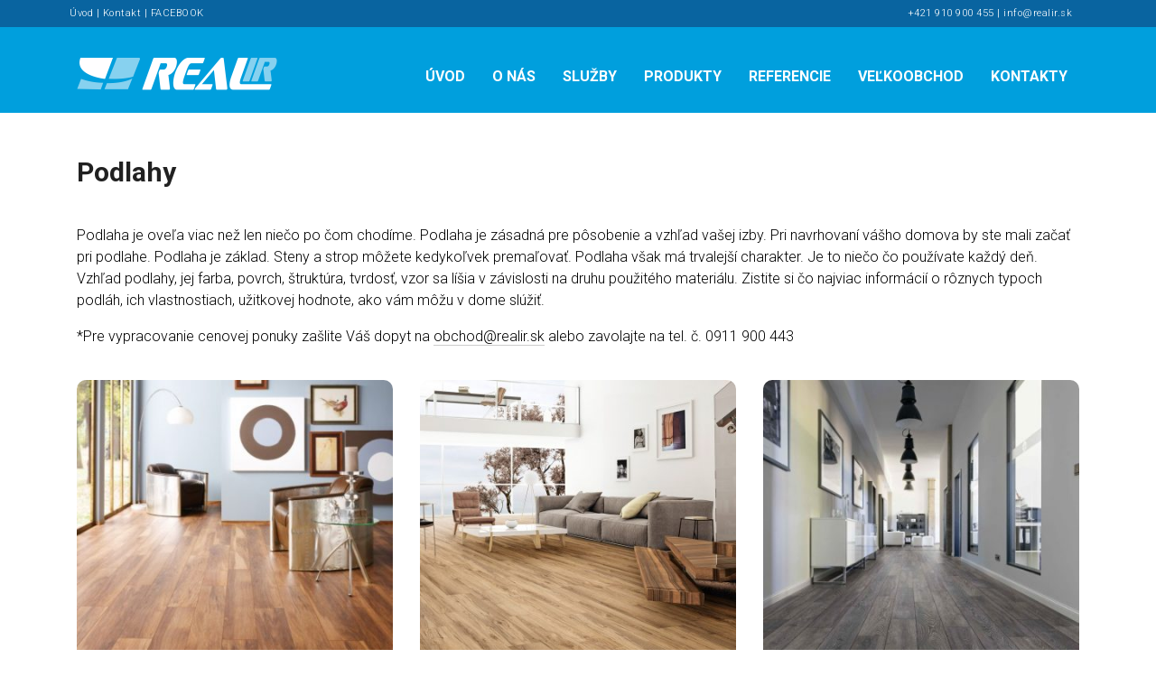

--- FILE ---
content_type: text/html; charset=UTF-8
request_url: https://realir.sk/produkty/podlahy/
body_size: 4207
content:
<!doctype html>
<html lang="sk">
<head>
    <title>Podlahy | Real &#8211; IR, s.r.o.</title>
    <meta name="description" content="Zaoberáme sa predajom a montážou plastových a hliníkových okien, dverí, kovaniami, tepetami, podlahami, roletami. Špeciálne protipožiarne certifikované dvere">
    <meta charset="utf-8">
    <meta http-equiv="X-UA-Compatible" content="IE=edge">
    <meta name="viewport" content="width=device-width, initial-scale=1, maximum-scale=1.0, minimum-scale=1.0, user-scalable=no, shrink-to-fit=no">
    <meta name="author" content="">
    <link rel="icon" type="image/icon" href="https://realir.sk/wp-content/themes/gfx/img/favicon.ico">
  
    <!-- OG -->
        <meta property="og:image" content="http://realir.sk/wp-content/uploads/oggtitle.jpg" />
        <meta property="og:description" content="Zaoberáme sa predajom a montážou plastových a hliníkových okien, dverí, kovaniami, tepetami, podlahami, roletami. Špeciálne protipožiarne certifikované dvere" />
        <meta property="og:type" content="website" />
        <meta property="og:title" content="Podlahy | Real &#8211; IR, s.r.o." />
    <!-- /OG -->

    <!--jQuery CDN-->
    <script src="//code.jquery.com/jquery-3.3.1.min.js"></script>

    <!--bootstrap CDN--> 
    <link rel="stylesheet" href="https://maxcdn.bootstrapcdn.com/bootstrap/4.3.1/css/bootstrap.min.css">
    <script src="https://cdnjs.cloudflare.com/ajax/libs/popper.js/1.12.9/umd/popper.min.js"></script>
    <script src="https://maxcdn.bootstrapcdn.com/bootstrap/4.3.1/js/bootstrap.min.js"></script>
    <link href="https://fonts.googleapis.com/css?family=Montserrat:300,400,600,700&display=swap&subset=latin-ext" rel="stylesheet">
	<link href="https://fonts.googleapis.com/css2?family=Lato:ital,wght@0,100;0,400;0,700;0,900;1,300&display=swap" rel="stylesheet">
 

    <!--custom CSS-->
    <link href="https://realir.sk/wp-content/themes/gfx/style.css?v15" rel="stylesheet">
  
    <!-- HTML5 shim and Respond.js for IE8 support of HTML5 elements and media queries -->
        <!--[if lt IE 9]>
        <script src="https://oss.maxcdn.com/html5shiv/3.7.2/html5shiv.min.js"></script>
        <script src="https://oss.maxcdn.com/respond/1.4.2/respond.min.js"></script>
        <![endif]-->

    <link rel="stylesheet" href="https://maxcdn.bootstrapcdn.com/font-awesome/4.7.0/css/font-awesome.min.css">

    <link rel="stylesheet" href="https://realir.sk/wp-content/themes/gfx/lightbox/css/lightbox.css">
    <script src="https://realir.sk/wp-content/themes/gfx/lightbox/js/lightbox.js"></script>

    <!--wow-->
    <link rel="stylesheet" href="//cdnjs.cloudflare.com/ajax/libs/animate.css/3.4.0/animate.css">
    <script src="//cdnjs.cloudflare.com/ajax/libs/wow/1.1.2/wow.js"></script>

    <!--hover-->
    <link href="https://realir.sk/wp-content/themes/gfx/hover.css" rel="stylesheet" media="all">

    <link rel='dns-prefetch' href='//s.w.org' />
<link rel='stylesheet' id='wp-block-library-css'  href='https://realir.sk/wp-includes/css/dist/block-library/style.min.css?ver=5.5.17' type='text/css' media='all' />
<link rel="https://api.w.org/" href="https://realir.sk/wp-json/" /><link rel="alternate" type="application/json" href="https://realir.sk/wp-json/wp/v2/pages/100" /><link rel="EditURI" type="application/rsd+xml" title="RSD" href="https://realir.sk/xmlrpc.php?rsd" />
<link rel="wlwmanifest" type="application/wlwmanifest+xml" href="https://realir.sk/wp-includes/wlwmanifest.xml" /> 

<link rel="canonical" href="https://realir.sk/produkty/podlahy/" />
<link rel='shortlink' href='https://realir.sk/?p=100' />
<link rel="alternate" type="application/json+oembed" href="https://realir.sk/wp-json/oembed/1.0/embed?url=https%3A%2F%2Frealir.sk%2Fprodukty%2Fpodlahy%2F" />
<link rel="alternate" type="text/xml+oembed" href="https://realir.sk/wp-json/oembed/1.0/embed?url=https%3A%2F%2Frealir.sk%2Fprodukty%2Fpodlahy%2F&#038;format=xml" />

</head><body role="document" class="slide-menu-push ">

<!-- facebook musthave -->
<div id="fb-root"></div>
<script async defer crossorigin="anonymous" src="https://connect.facebook.net/en_GB/sdk.js#xfbml=1&version=v9.0" nonce="w5C5DTAp"></script>

<!-- resp.check -->
    <div id="breakpoints" class="p-1">
        <div class="d-block d-sm-none">XS (<-575)</div>
        <div class="d-none d-sm-block d-md-none">SM (576->)</div>        
        <div class="d-none d-md-block d-lg-none">MD (768->)</div>        
        <div class="d-none d-lg-block d-xl-none">LG (992->)</div>        
        <div class="d-none d-xl-block">XL (1200->)</div>      
    </div>

<!-- ADMIN -->
    
<!-- SLIDE MENU -->
    <div id="slide-menu" class="hidden-lg">
        <div class="overlay"></div>
        <div class="content">
            <ul><li class="item text-right pr-3 closer"><a>×</a></li><li id="menu-item-30" class="menu-item menu-item-type-post_type menu-item-object-page menu-item-home menu-item-30"><a href="https://realir.sk/">Úvod</a></li>
<li id="menu-item-26" class="menu-item menu-item-type-post_type menu-item-object-page menu-item-26"><a href="https://realir.sk/o-nas/">O nás</a></li>
<li id="menu-item-28" class="menu-item menu-item-type-post_type menu-item-object-page menu-item-28"><a href="https://realir.sk/sluzby/">Služby</a></li>
<li id="menu-item-55" class="menu-item menu-item-type-post_type menu-item-object-page current-page-ancestor current-menu-ancestor current-menu-parent current-page-parent current_page_parent current_page_ancestor menu-item-has-children menu-item-55"><a href="https://realir.sk/produkty/">Produkty</a>
<ul class="sub-menu">
	<li id="menu-item-54" class="menu-item menu-item-type-post_type menu-item-object-page menu-item-54"><a href="https://realir.sk/produkty/okna/">Okná</a></li>
	<li id="menu-item-129" class="menu-item menu-item-type-post_type menu-item-object-page menu-item-129"><a href="https://realir.sk/produkty/dvere/">Dvere</a></li>
	<li id="menu-item-128" class="menu-item menu-item-type-post_type menu-item-object-page current-menu-item page_item page-item-100 current_page_item menu-item-128"><a href="https://realir.sk/produkty/podlahy/" aria-current="page">Podlahy</a></li>
	<li id="menu-item-127" class="menu-item menu-item-type-post_type menu-item-object-page menu-item-127"><a href="https://realir.sk/produkty/tieniaca-technika/">Tieniaca technika</a></li>
	<li id="menu-item-126" class="menu-item menu-item-type-post_type menu-item-object-page menu-item-126"><a href="https://realir.sk/produkty/garazove-brany/">Garážové brány</a></li>
	<li id="menu-item-125" class="menu-item menu-item-type-post_type menu-item-object-page menu-item-125"><a href="https://realir.sk/produkty/manipulacna-technika/">Manipulačná technika</a></li>
	<li id="menu-item-137" class="menu-item menu-item-type-post_type menu-item-object-page menu-item-137"><a href="https://realir.sk/produkty/kovania/">Kovania</a></li>
	<li id="menu-item-136" class="menu-item menu-item-type-post_type menu-item-object-page menu-item-136"><a href="https://realir.sk/produkty/terasove-a-plotove-dosky/">Drevoplastové kompozitné dosky Woodlook</a></li>
</ul>
</li>
<li id="menu-item-27" class="menu-item menu-item-type-post_type menu-item-object-page menu-item-27"><a href="https://realir.sk/referencie/">Referencie</a></li>
<li id="menu-item-31" class="menu-item menu-item-type-post_type menu-item-object-page menu-item-31"><a href="https://realir.sk/velkoobchod/">Veľkoobchod</a></li>
<li id="menu-item-25" class="menu-item menu-item-type-post_type menu-item-object-page menu-item-25"><a href="https://realir.sk/kontakty/">Kontakty</a></li>
</ul>        </div>
    </div>

<!-- SCROLL TO TOP -->
    <a id="scroll-to-top">
        <i class="fa fa-4x fa-angle-double-up"></i>
    </a>

<!-- TOP-BAR -->
    <section id="top-bar" class="d-none d-sm-block">
        <div class="container">
            <div class="row">
                <div id="langs" class="col-5">
                                      <a href="/">Úvod</a> | <a href="/kontakty">Kontakt</a> | <a target="_blank" href="https://www.facebook.com/REAL-IRsro-1473473776267778/">FACEBOOK</a>
                </div>
                <div class="col-7 text-right">
                    +421 910 900 455<span class="d-none d-sm-inline"> | <a href="mailto:info@realir.sk">info@realir.sk</a></span>
                </div>
            </div>
        </div>
    </section>

<!-- HEADER -->
    <section id="header">
        
        <div class="container">
            
            <div class="row">

                <div id="main-logo" class="col-10 col-lg-2 col-xl-3">
                    <a href="https://realir.sk"><img src="https://realir.sk/wp-content/themes/gfx/img/logo.png"></a>
                </div>
            
                <div class="col-2 col-lg-10 col-xl-9">
                    
                    <div id="slide-menu-button" class="d-lg-none float-right">
                        <i class="fa fa-bars fa-lg"></i>
                    </div> 

                    <div class="d-none d-lg-block float-right">
                        <ul id="header-menu" class=""><li class="menu-item menu-item-type-post_type menu-item-object-page menu-item-home menu-item-30"><a href="https://realir.sk/">Úvod</a></li>
<li class="menu-item menu-item-type-post_type menu-item-object-page menu-item-26"><a href="https://realir.sk/o-nas/">O nás</a></li>
<li class="menu-item menu-item-type-post_type menu-item-object-page menu-item-28"><a href="https://realir.sk/sluzby/">Služby</a></li>
<li class="menu-item menu-item-type-post_type menu-item-object-page current-page-ancestor current-menu-ancestor current-menu-parent current-page-parent current_page_parent current_page_ancestor menu-item-has-children menu-item-55"><a href="https://realir.sk/produkty/">Produkty</a>
<ul class="sub-menu">
	<li class="menu-item menu-item-type-post_type menu-item-object-page menu-item-54"><a href="https://realir.sk/produkty/okna/">Okná</a></li>
	<li class="menu-item menu-item-type-post_type menu-item-object-page menu-item-129"><a href="https://realir.sk/produkty/dvere/">Dvere</a></li>
	<li class="menu-item menu-item-type-post_type menu-item-object-page current-menu-item page_item page-item-100 current_page_item menu-item-128"><a href="https://realir.sk/produkty/podlahy/" aria-current="page">Podlahy</a></li>
	<li class="menu-item menu-item-type-post_type menu-item-object-page menu-item-127"><a href="https://realir.sk/produkty/tieniaca-technika/">Tieniaca technika</a></li>
	<li class="menu-item menu-item-type-post_type menu-item-object-page menu-item-126"><a href="https://realir.sk/produkty/garazove-brany/">Garážové brány</a></li>
	<li class="menu-item menu-item-type-post_type menu-item-object-page menu-item-125"><a href="https://realir.sk/produkty/manipulacna-technika/">Manipulačná technika</a></li>
	<li class="menu-item menu-item-type-post_type menu-item-object-page menu-item-137"><a href="https://realir.sk/produkty/kovania/">Kovania</a></li>
	<li class="menu-item menu-item-type-post_type menu-item-object-page menu-item-136"><a href="https://realir.sk/produkty/terasove-a-plotove-dosky/">Drevoplastové kompozitné dosky Woodlook</a></li>
</ul>
</li>
<li class="menu-item menu-item-type-post_type menu-item-object-page menu-item-27"><a href="https://realir.sk/referencie/">Referencie</a></li>
<li class="menu-item menu-item-type-post_type menu-item-object-page menu-item-31"><a href="https://realir.sk/velkoobchod/">Veľkoobchod</a></li>
<li class="menu-item menu-item-type-post_type menu-item-object-page menu-item-25"><a href="https://realir.sk/kontakty/">Kontakty</a></li>
</ul>                    </div>

                </div>

            </div><!-- row -->
        
        </div>
    </section>
    
<!-- CONTENT -->
<div id="content" class="page py-5">
    <div class="container">
     
                  
            <div id="post-100" class="post-100 page type-page status-publish has-post-thumbnail hentry">
            
            <h1 class="entry-title">Podlahy</h1>            
            <div class="entry-content with-table">
                
<p>Podlaha je oveľa viac než len niečo po čom chodíme. Podlaha je zásadná pre pôsobenie a vzhľad vašej izby. Pri navrhovaní vášho domova by ste mali začať pri podlahe. Podlaha je základ. Steny a strop môžete kedykoľvek premaľovať. Podlaha však má trvalejší charakter. Je to niečo čo používate každý deň. Vzhľad podlahy, jej farba, povrch, štruktúra, tvrdosť, vzor sa líšia v závislosti na druhu použitého materiálu. Zistite si čo najviac informácií o rôznych typoch podláh, ich vlastnostiach, užitkovej hodnote, ako vám môžu v dome slúžiť.</p>



<p>*Pre vypracovanie cenovej ponuky zašlite Váš dopyt na <a href="mailto:obchod@realir.sk">obchod@realir.sk</a> alebo zavolajte na tel. č. 0911 900 443</p>
            </div>
                            
                        </div>
    
        
        <div id="subPages" class="row">
    
            
                <div class="col-sm-6 col-md-4 item">
                    <div>
                        <div style="position:relative">
                            <a href="https://realir.sk/produkty/podlahy/laminatove-podlahy/"><img width="400" height="400" src="https://realir.sk/wp-content/uploads/laminat-400x400.jpg" class="img-fluid wp-post-image" alt="" loading="lazy" /></a><br>
                            <h3><a href="https://realir.sk/produkty/podlahy/laminatove-podlahy/">Laminátové podlahy</a></h3>
                        </div>
                    </div>
                </div>

       
                <div class="col-sm-6 col-md-4 item">
                    <div>
                        <div style="position:relative">
                            <a href="https://realir.sk/produkty/podlahy/drevene-podlahy/"><img width="400" height="400" src="https://realir.sk/wp-content/uploads/drevene-1-400x400.jpg" class="img-fluid wp-post-image" alt="" loading="lazy" /></a><br>
                            <h3><a href="https://realir.sk/produkty/podlahy/drevene-podlahy/">Drevené podlahy</a></h3>
                        </div>
                    </div>
                </div>

       
                <div class="col-sm-6 col-md-4 item">
                    <div>
                        <div style="position:relative">
                            <a href="https://realir.sk/produkty/podlahy/vinylove-podlahy/"><img width="400" height="400" src="https://realir.sk/wp-content/uploads/vinyl-400x400.jpg" class="img-fluid wp-post-image" alt="" loading="lazy" /></a><br>
                            <h3><a href="https://realir.sk/produkty/podlahy/vinylove-podlahy/">Kompozitné podlahy</a></h3>
                        </div>
                    </div>
                </div>

           
    </div><!-- row -->  
  </div><!-- container -->
</div><!-- content -->    


<section id="footer" class="py-4">
    <div class="container pt-3">
        <div class="row">
            <div class="col-md-4 col-sm-5 pb-3 text-center text-sm-left wow fadeInUp animated">
                <b>REAL - IR s.r.o.</b><br>
                Rozkvet 2010/24 ( pri pekárni )<br>
                017 01 Považská Bystrica
            </div>
            <div class="col-md-4 col-sm-2 pb-3 text-center">
                <!--<img class="logo mt-2" src="/wp-content/uploads/tsu_logo_9001bw.png">-->
            </div>
            <div class="col-md-4 col-sm-5 text-center text-sm-right pb-3 wow fadeInUp animated">
				<b><a href="mailto:info@realir.sk">info@realir.sk</a></b><br>
                tel.: +421 910 900 455<br>
                tel.: +421 42 432 52 65, 66
            </div>
        </div>
    </div>
</section>
<section id="copyright">
    <div class="container">
        <div class="text-center wow fadeInUp animated">
            © REAL-IR 2020 | tvorba webu <a target="_blank" href="http://www.gfxpulse.sk">www.gfxpulse.sk</a>
        </div>
    </div>
</section>

<script>


    $('.gallery .gallery-item').each(function(){
        $(this).find("a").attr('data-lightbox', 'gallery1');
        $(this).find("a").attr('data-title', $(this).find(".gallery-caption").html());
    });

    $('.blocks-gallery-grid .blocks-gallery-item').each(function(){
        $(this).find("a").attr('data-lightbox', 'gallery1');
        $(this).find("a").attr('data-title', $(this).find(".gallery-caption").html());
    });

    $('#slide-menu-button').click(function(){
        $("#slide-menu").toggleClass("open");
    });

    $("#slide-menu .overlay").click(function(){
        $("#slide-menu").toggleClass("open");
    });

    $("#slide-menu .item.closer").click(function(){
        $("#slide-menu").toggleClass("open");
    });

    $(window).scroll(function () {
        if ($(this).scrollTop() > 10) {
            $('#scroll-to-top').fadeIn();
            $('#header').addClass("smaller");            
        } else {
            $('#scroll-to-top').fadeOut();
            $('#header').removeClass("smaller"); 
        }
    });
  
    $('#scroll-to-top').click(function () {
        $('html,body').animate({
            scrollTop: 0
        }, 500);
    });	

</script>
<script>(new WOW).init();</script>

<!-- Global site tag (gtag.js) - Google Analytics --> 
<script async src="https://www.googletagmanager.com/gtag/js?id=UA-56066097-1"></script>
<script>   
    window.dataLayer = window.dataLayer || [];
    function gtag(){dataLayer.push(arguments);}
    gtag('js', new Date());
    gtag('config', 'UA-56066097-1');
</script>

<script type='text/javascript' src='https://realir.sk/wp-includes/js/wp-embed.min.js?ver=5.5.17' id='wp-embed-js'></script>

</html>


--- FILE ---
content_type: text/css
request_url: https://realir.sk/wp-content/themes/gfx/style.css?v15
body_size: 2106
content:
@import url('https://fonts.googleapis.com/css?family=Roboto:300,400,500,700,900&display=swap&subset=latin-ext');
@import url('webbase.css');
/*
Theme Name: WEB
*/

html {
    background: #fff;
    overflow-x: hidden
}

body {
    font-family:"Roboto";
    font-weight:300;
    font-size:16px;
    min-height:100vh;
    background:#fff;
    color:#000;
    -webkit-font-smoothing: antialiased;
    -moz-osx-font-smoothing: grayscale;
}

b,strong {font-weight:700}

.img-fluid {
    width:100%
}

#breakpoints {
    position:fixed;
    bottom:0px;
    left:0px;
    z-index:100000;
    background:red;
    display:none;
}

body.show-breakpoints #breakpoints {
    display:block;
}

.btn.big-1 {
    color:#fff;
    border:1px solid #fff;
    border-radius:15px;
    padding:13px 40px;
    font-size:16px;
    font-weight:bold;
    margin-top:30px
}

.btn.big-1:hover {
	color:#333;
	background:#fff
}

.btn.more {
	background:#ff7624;
    color:#fff;
    font-size:13px;
    padding:2px 10px;
    font-weight:bold;
	-webkit-transition: all 0.5s; 
    transition: all 0.5s;
}

.btn.more:hover {
	background: #151515;
	-webkit-transition: all 0.5s; 
    transition: all 0.5s;
}


#langs {margin-left:-8px}
#langs ul li {
    display:inline-block;
    padding-right:9px;
        padding-left:7px;
    border-right:1px solid rgba(255,255,255,0.3);
    font-weight:500;
    line-height:10px;
}

#langs ul li a {
    color:#fff
}

#langs ul li.active span {
    color:#fff;
    opacity:0.8
}

#langs ul li:last-child{
    border:0px;
}



#contacts {
    text-transform: uppercase;
    font-family:"Roboto"
}



#top-bar {
    height:30px;
    padding-top:7px;
    background:#0964a0;
    color:#fff;
    font-size:11px;
    letter-spacing:0.5px
}

#header {
    position:relative;
    height: 95px;
    background:#009fdd;
    color:#fff;
}

#header .container {
    position: relative;
}

#main-logo a {
    text-decoration:none
}

#main-logo img {
    margin-top:33px;
    width:222px
}



#slide-menu-button {
    color:#fff;
    padding-top: 36px;
    padding-right: 18px;
}

#header-menu {
    padding-top:38px
}

#header-menu, #header-menu li {
    display:inline-block;
    position:relative;
}

#header-menu>li>a {
    display:inline-block;
    padding:5px 13px 28px;
    text-transform:uppercase;
    color:#fff;
    font-weight:700;
    font-size:16px;
}

#header-menu>li:hover>a {
    color:#212121;
	-webkit-transition: all 0.3s; 
    transition: all 0.3s;
}

#header-menu li a {
    text-decoration:none !important;
}

#header-menu li>ul {
    /*max-height:0px;*/
    position:absolute;
    top:57px;
    top:100px;
    opacity:0;
    left:-10px;
    text-align:left;
    overflow:hidden;
    color:#fff;
    background:#0b65a1;
    padding: 0px;
    transition: all .3s ease-in;
    -webkit-transition: all .3s ease-in;
        z-index:1000;
        pointer-events: none;

}

#header-menu li:hover>ul{
    opacity:1;
    top:57px;
    transition: all .3s ease-out;
    -webkit-transition: all .3s ease-out;
    padding:6px 0px;
    pointer-events: initial;
}

#header-menu li>ul>li:hover>a,
#header-menu li>ul .current-menu-item>a,
#header-menu li>ul .current-menu-item:hover>a{
    color:#bfd6f3 !important;
    border:none;
}

#header-menu li li {
    display:block;
}

#header-menu li li a {
    position:relative;
    white-space:nowrap;
    display:block;
    padding:10px 35px 10px 25px;
    min-width:150px;
    font-size:15px;
    font-weight:500;
    text-transform:uppercase
}

#header-menu li li a:hover {
    /*color:#fff;*/
}

#slide-menu ul {
    padding-left:20px;
    padding-top:20px
}

#slide-menu li {
    list-style-type: none;
}

#slide-menu li a {
    display:block;
    padding: 10px 0px;
    text-decoration:none !important;
    font-weight:600;
    color:#fff
}

#slide-menu li a:hover {
    color:#ddd;
}

#slide-menu .content {
    background:#212121;
}

#slide-menu .content>ul>li>a {
    text-transform:uppercase
}

#slide-menu ul ul{
    padding-top:0px
}

#slide-menu li li {
    font-size:13px;
    color:#444;
}

#slide-menu .closer {font-size:30px}


#visual {
    height:470px;
    background:url("img/visual.jpg") no-repeat center top;
    background-size:cover;
    position:relative
}


#visual .bar {
    height:123px;
    background:rgba(0,0,0,0.3);
    position:absolute;
    bottom:0px;
    left:0px;
    right:0px;
    font-size:23px;
    color:#fff
}

#visual .bar span {font-size:15px;color:#87d1ef;font-weight:700}

#slider .item {
    height:360px;
    background-size:cover;
    background-position:center center
}


#products {
    background:#eeeeee;
    color:#09659f;
    padding-top:80px;
    padding-bottom:80px;
    font-weight:800;
    font-size:18px
}

#products a {text-decoration:none !important;color:#09659f}

#products img {
    width:130px;
    padding-bottom:10px;
}

#products h2 {
    margin-top:40px;
    font-size: 18px;
    color:#09659f;
    padding:20px 50px;
    font-weight:800;
    opacity:0.9
}

#products p {
    line-height:2em;
    opacity:0.9
}

#products a {text-decoration:underline}

#about-us {
    background: #fff;
    padding-top: 70px;
    padding-bottom: 75px;
    color:#000;
}

#about-us h2 {
    font-size: 25px;
    color:#000;
    font-weight:700;
}


#about-us p {
    padding-bottom:20px;
    color:#000;
    line-height:1.6em;
    opacity:0.9;
    font-size:15px;
}

#about-us a {text-decoration:underline}


#index-news {
    background: #4c4c4c;
    padding-top: 50px;
    padding-bottom: 75px;
}

#index-news .container {
    padding-bottom: 15px;
    padding-top: 15px;
}

#index-news h2 {
    font-size: 18px;
    background:#fff;
    color:#4c4c4c;
    padding:20px 50px;
    font-weight:bold;
    margin-bottom:60px;
    letter-spacing:1px
}

#index-news h3 {
    color:#59babf;
    font-size:20px;
    font-weight:700
}

#index-news .news-item {
	border: none;
}

#index-news .btn-more {
    margin-top:10px;
}

#index-news .item .metaData {
    font-size: 12px;
    font-weight: bold;
	padding-bottom: 0px; 
	margin-bottom: 0px;
    font-family:"Roboto"
}

#index-news .item {
    margin-bottom: 20px; 
    margin-top: 8px;
}

#index-news .item p {
    font-size:14px;
    line-height: 1.3em;
    color:#fff
}

#footer {
    background:#212121;
    color:#959595;
    font-size:14px;
    line-height:1.8em
}

#footer b {font-weight:normal;color:#fff}

#footer .logo {height:52px}

#copyright {
    background:#131313;
    color:#fff;
    padding-bottom:80px;
    padding-top:30px;
    font-size:14px
}

#content {
	background: #fff
}

#content h1 {
    color:#212121;
    font-size:30px;
    font-weight:bold;
    margin-bottom:40px;
}

#content h2, #content h3, #content h4 {padding-top: 0.7em; font-weight: 600; font-size: 1em;color:#212121}
#content h4 {color: #ff7624; font-size: 110%}
#content h3 {font-size: 140%}
#content h2 {font-size: 160%}

#content a {
	border-bottom: 1px solid #ccc;
	-webkit-transition: all 0.5s; 
    transition: all 0.5s;
}
#content a:hover {
	text-decoration: none;
	color: #ff7624;
	border-bottom-color: #ff7624;
    -webkit-transition: all 0.5s;
    transition: all 0.5s;}


#subPages a {text-decoration:none; border: none}

#subPages .item {
    padding-top:20px
}

#subPages .item h3 {
    position:absolute;
    bottom:2%;
    left:5%;
    color:#fff;
    font-weight:bold;
    text-transform:uppercase;
    font-size:20px
}

#subPages .item p{
    padding:0px;
    margin:0px;
    line-height:1.6em
}

#subPages .item img {border-radius:10px}


/*
#content .container img {max-width:100% !important;height:auto}

.gallery img {height:auto;max-width:100% !important;padding-bottom:0px}
.gallery {padding:10px 0px 15px 0px;}
.gallery {margin-left:-5px !important;margin-right:-5px !important}
.gallery .item {margin-bottom:15px}
.gallery-item {margin:0px 0px}
.gallery-icon {margin:0px 5px;}
.gallery-item .attachment-thumbnail {display:block;width:100%;height:auto;border:none !important}
.gallery-caption {font-size:14px;font-weight:500;padding-top:10px}
    
@media (max-width:991px){
    .gallery-columns-4 .gallery-item {width:50% !important}
}

.alignleft {float: left}
.alignright {float: right}

@media (min-width: 768px) {
img.alignright {float: right; margin-left: 2vw; margin-bottom: 1em}
img.alignright:after {content:""; clear: both; display: inline-block}
img.alignleft {float: left; margin-right: 2vw; margin-bottom: 1em}
img.alignright:after {content:""; clear: both; display: inline-block}
}

@media (max-width: 767px) {
img.alignleft, img.alignright {width: 100%; height: auto; padding-bottom: 1em}
    }

h5 {font-weight: 800; font-size: 17px; padding-top: 1.3em}
*/

--- FILE ---
content_type: text/css
request_url: https://realir.sk/wp-content/themes/gfx/webbase.css
body_size: 386
content:
html,body {
    overflow-x: hidden;
}

body {
    -webkit-font-smoothing: antialiased;
    -moz-osx-font-smoothing: grayscale;
    position: relative;
    font-size:15px;
    background:#fff;
    color:#000;
}

a, a:focus, a:hover {
    outline: 0 !important;
    color: inherit;
    cursor: pointer;
}

:focus {
    outline: none;
}

::-moz-focus-inner {
    border: 0;
}

/* bootstrap tuning */
.modal-backdrop.in {
    filter: alpha(opacity=80);
    opacity: .8 !important;
}


/* base components */
#slide-menu-button {
    cursor: pointer;
}
#slide-menu {
    position: fixed;
    width: 240px;
    top: 0px;
    bottom: 0px;
    right: -240px;
    z-index: 1000;
    -webkit-transition: all 0.4s ease;
    -moz-transition: all 0.4s ease;
    transition: all 0.4s ease;
    opacity:0;
}

#slide-menu.open {
    right:0px;
    opacity:1;
}

#slide-menu .overlay {
    position:fixed;
    top:0px;
    right:0px;
    bottom:0px;
    background:rgba(0,0,0,0.7);
}

#slide-menu.open .overlay{
    left:0px;
}

#slide-menu .content {
    position:absolute;
    top:0px;
    right:0px;
    left:0px;
    bottom:0px;
    overflow-x: hidden;
    overflow-y: auto;
    background:#ddd;
}

#scroll-to-top {
    display: none;
    position: fixed;
    bottom: 10px;
    right: 20px;
    z-index: 2000;
    color: #aaa;
    text-shadow: 0px 0px 1px rgba(0,0,0,0.5);
}

.admin-link {
    position: fixed;
    top:0px;
    left:0px;
    z-index: 10000;
    font-size: 20px;
    background: rgb(230, 141, 9);
    padding: 0px 5px;
    color: #fff;
}

.edit-link {
    display:inline-block;
    background:rgb(230, 141, 9);
    border-radius:3px;
    color:#fff !important;
    display:inline-block;
    padding:0px 5px;
}